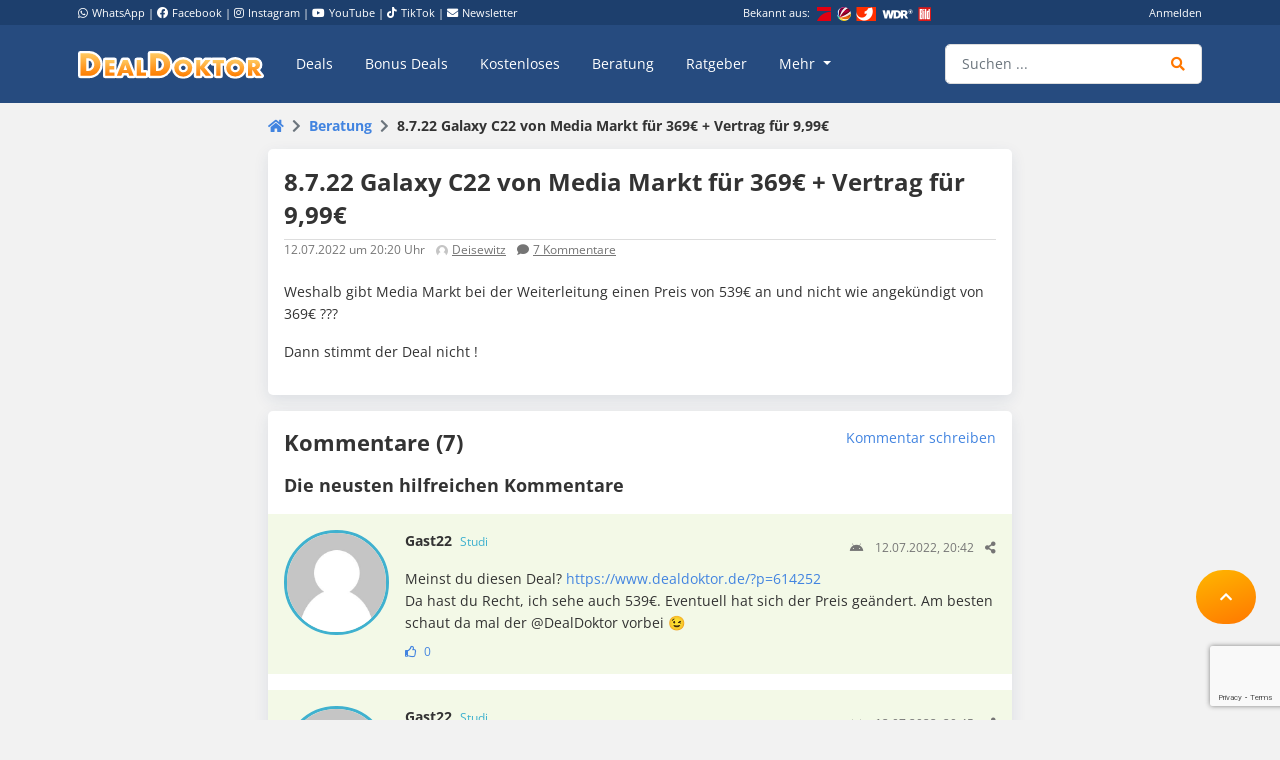

--- FILE ---
content_type: text/html; charset=utf-8
request_url: https://www.google.com/recaptcha/api2/anchor?ar=1&k=6Le_YJ8qAAAAAPwXD6k9hQkc9QF_x_aOSR4iBdLO&co=aHR0cHM6Ly93d3cuZGVhbGRva3Rvci5kZTo0NDM.&hl=en&v=N67nZn4AqZkNcbeMu4prBgzg&size=invisible&anchor-ms=20000&execute-ms=30000&cb=8g50lm5gb2hi
body_size: 48811
content:
<!DOCTYPE HTML><html dir="ltr" lang="en"><head><meta http-equiv="Content-Type" content="text/html; charset=UTF-8">
<meta http-equiv="X-UA-Compatible" content="IE=edge">
<title>reCAPTCHA</title>
<style type="text/css">
/* cyrillic-ext */
@font-face {
  font-family: 'Roboto';
  font-style: normal;
  font-weight: 400;
  font-stretch: 100%;
  src: url(//fonts.gstatic.com/s/roboto/v48/KFO7CnqEu92Fr1ME7kSn66aGLdTylUAMa3GUBHMdazTgWw.woff2) format('woff2');
  unicode-range: U+0460-052F, U+1C80-1C8A, U+20B4, U+2DE0-2DFF, U+A640-A69F, U+FE2E-FE2F;
}
/* cyrillic */
@font-face {
  font-family: 'Roboto';
  font-style: normal;
  font-weight: 400;
  font-stretch: 100%;
  src: url(//fonts.gstatic.com/s/roboto/v48/KFO7CnqEu92Fr1ME7kSn66aGLdTylUAMa3iUBHMdazTgWw.woff2) format('woff2');
  unicode-range: U+0301, U+0400-045F, U+0490-0491, U+04B0-04B1, U+2116;
}
/* greek-ext */
@font-face {
  font-family: 'Roboto';
  font-style: normal;
  font-weight: 400;
  font-stretch: 100%;
  src: url(//fonts.gstatic.com/s/roboto/v48/KFO7CnqEu92Fr1ME7kSn66aGLdTylUAMa3CUBHMdazTgWw.woff2) format('woff2');
  unicode-range: U+1F00-1FFF;
}
/* greek */
@font-face {
  font-family: 'Roboto';
  font-style: normal;
  font-weight: 400;
  font-stretch: 100%;
  src: url(//fonts.gstatic.com/s/roboto/v48/KFO7CnqEu92Fr1ME7kSn66aGLdTylUAMa3-UBHMdazTgWw.woff2) format('woff2');
  unicode-range: U+0370-0377, U+037A-037F, U+0384-038A, U+038C, U+038E-03A1, U+03A3-03FF;
}
/* math */
@font-face {
  font-family: 'Roboto';
  font-style: normal;
  font-weight: 400;
  font-stretch: 100%;
  src: url(//fonts.gstatic.com/s/roboto/v48/KFO7CnqEu92Fr1ME7kSn66aGLdTylUAMawCUBHMdazTgWw.woff2) format('woff2');
  unicode-range: U+0302-0303, U+0305, U+0307-0308, U+0310, U+0312, U+0315, U+031A, U+0326-0327, U+032C, U+032F-0330, U+0332-0333, U+0338, U+033A, U+0346, U+034D, U+0391-03A1, U+03A3-03A9, U+03B1-03C9, U+03D1, U+03D5-03D6, U+03F0-03F1, U+03F4-03F5, U+2016-2017, U+2034-2038, U+203C, U+2040, U+2043, U+2047, U+2050, U+2057, U+205F, U+2070-2071, U+2074-208E, U+2090-209C, U+20D0-20DC, U+20E1, U+20E5-20EF, U+2100-2112, U+2114-2115, U+2117-2121, U+2123-214F, U+2190, U+2192, U+2194-21AE, U+21B0-21E5, U+21F1-21F2, U+21F4-2211, U+2213-2214, U+2216-22FF, U+2308-230B, U+2310, U+2319, U+231C-2321, U+2336-237A, U+237C, U+2395, U+239B-23B7, U+23D0, U+23DC-23E1, U+2474-2475, U+25AF, U+25B3, U+25B7, U+25BD, U+25C1, U+25CA, U+25CC, U+25FB, U+266D-266F, U+27C0-27FF, U+2900-2AFF, U+2B0E-2B11, U+2B30-2B4C, U+2BFE, U+3030, U+FF5B, U+FF5D, U+1D400-1D7FF, U+1EE00-1EEFF;
}
/* symbols */
@font-face {
  font-family: 'Roboto';
  font-style: normal;
  font-weight: 400;
  font-stretch: 100%;
  src: url(//fonts.gstatic.com/s/roboto/v48/KFO7CnqEu92Fr1ME7kSn66aGLdTylUAMaxKUBHMdazTgWw.woff2) format('woff2');
  unicode-range: U+0001-000C, U+000E-001F, U+007F-009F, U+20DD-20E0, U+20E2-20E4, U+2150-218F, U+2190, U+2192, U+2194-2199, U+21AF, U+21E6-21F0, U+21F3, U+2218-2219, U+2299, U+22C4-22C6, U+2300-243F, U+2440-244A, U+2460-24FF, U+25A0-27BF, U+2800-28FF, U+2921-2922, U+2981, U+29BF, U+29EB, U+2B00-2BFF, U+4DC0-4DFF, U+FFF9-FFFB, U+10140-1018E, U+10190-1019C, U+101A0, U+101D0-101FD, U+102E0-102FB, U+10E60-10E7E, U+1D2C0-1D2D3, U+1D2E0-1D37F, U+1F000-1F0FF, U+1F100-1F1AD, U+1F1E6-1F1FF, U+1F30D-1F30F, U+1F315, U+1F31C, U+1F31E, U+1F320-1F32C, U+1F336, U+1F378, U+1F37D, U+1F382, U+1F393-1F39F, U+1F3A7-1F3A8, U+1F3AC-1F3AF, U+1F3C2, U+1F3C4-1F3C6, U+1F3CA-1F3CE, U+1F3D4-1F3E0, U+1F3ED, U+1F3F1-1F3F3, U+1F3F5-1F3F7, U+1F408, U+1F415, U+1F41F, U+1F426, U+1F43F, U+1F441-1F442, U+1F444, U+1F446-1F449, U+1F44C-1F44E, U+1F453, U+1F46A, U+1F47D, U+1F4A3, U+1F4B0, U+1F4B3, U+1F4B9, U+1F4BB, U+1F4BF, U+1F4C8-1F4CB, U+1F4D6, U+1F4DA, U+1F4DF, U+1F4E3-1F4E6, U+1F4EA-1F4ED, U+1F4F7, U+1F4F9-1F4FB, U+1F4FD-1F4FE, U+1F503, U+1F507-1F50B, U+1F50D, U+1F512-1F513, U+1F53E-1F54A, U+1F54F-1F5FA, U+1F610, U+1F650-1F67F, U+1F687, U+1F68D, U+1F691, U+1F694, U+1F698, U+1F6AD, U+1F6B2, U+1F6B9-1F6BA, U+1F6BC, U+1F6C6-1F6CF, U+1F6D3-1F6D7, U+1F6E0-1F6EA, U+1F6F0-1F6F3, U+1F6F7-1F6FC, U+1F700-1F7FF, U+1F800-1F80B, U+1F810-1F847, U+1F850-1F859, U+1F860-1F887, U+1F890-1F8AD, U+1F8B0-1F8BB, U+1F8C0-1F8C1, U+1F900-1F90B, U+1F93B, U+1F946, U+1F984, U+1F996, U+1F9E9, U+1FA00-1FA6F, U+1FA70-1FA7C, U+1FA80-1FA89, U+1FA8F-1FAC6, U+1FACE-1FADC, U+1FADF-1FAE9, U+1FAF0-1FAF8, U+1FB00-1FBFF;
}
/* vietnamese */
@font-face {
  font-family: 'Roboto';
  font-style: normal;
  font-weight: 400;
  font-stretch: 100%;
  src: url(//fonts.gstatic.com/s/roboto/v48/KFO7CnqEu92Fr1ME7kSn66aGLdTylUAMa3OUBHMdazTgWw.woff2) format('woff2');
  unicode-range: U+0102-0103, U+0110-0111, U+0128-0129, U+0168-0169, U+01A0-01A1, U+01AF-01B0, U+0300-0301, U+0303-0304, U+0308-0309, U+0323, U+0329, U+1EA0-1EF9, U+20AB;
}
/* latin-ext */
@font-face {
  font-family: 'Roboto';
  font-style: normal;
  font-weight: 400;
  font-stretch: 100%;
  src: url(//fonts.gstatic.com/s/roboto/v48/KFO7CnqEu92Fr1ME7kSn66aGLdTylUAMa3KUBHMdazTgWw.woff2) format('woff2');
  unicode-range: U+0100-02BA, U+02BD-02C5, U+02C7-02CC, U+02CE-02D7, U+02DD-02FF, U+0304, U+0308, U+0329, U+1D00-1DBF, U+1E00-1E9F, U+1EF2-1EFF, U+2020, U+20A0-20AB, U+20AD-20C0, U+2113, U+2C60-2C7F, U+A720-A7FF;
}
/* latin */
@font-face {
  font-family: 'Roboto';
  font-style: normal;
  font-weight: 400;
  font-stretch: 100%;
  src: url(//fonts.gstatic.com/s/roboto/v48/KFO7CnqEu92Fr1ME7kSn66aGLdTylUAMa3yUBHMdazQ.woff2) format('woff2');
  unicode-range: U+0000-00FF, U+0131, U+0152-0153, U+02BB-02BC, U+02C6, U+02DA, U+02DC, U+0304, U+0308, U+0329, U+2000-206F, U+20AC, U+2122, U+2191, U+2193, U+2212, U+2215, U+FEFF, U+FFFD;
}
/* cyrillic-ext */
@font-face {
  font-family: 'Roboto';
  font-style: normal;
  font-weight: 500;
  font-stretch: 100%;
  src: url(//fonts.gstatic.com/s/roboto/v48/KFO7CnqEu92Fr1ME7kSn66aGLdTylUAMa3GUBHMdazTgWw.woff2) format('woff2');
  unicode-range: U+0460-052F, U+1C80-1C8A, U+20B4, U+2DE0-2DFF, U+A640-A69F, U+FE2E-FE2F;
}
/* cyrillic */
@font-face {
  font-family: 'Roboto';
  font-style: normal;
  font-weight: 500;
  font-stretch: 100%;
  src: url(//fonts.gstatic.com/s/roboto/v48/KFO7CnqEu92Fr1ME7kSn66aGLdTylUAMa3iUBHMdazTgWw.woff2) format('woff2');
  unicode-range: U+0301, U+0400-045F, U+0490-0491, U+04B0-04B1, U+2116;
}
/* greek-ext */
@font-face {
  font-family: 'Roboto';
  font-style: normal;
  font-weight: 500;
  font-stretch: 100%;
  src: url(//fonts.gstatic.com/s/roboto/v48/KFO7CnqEu92Fr1ME7kSn66aGLdTylUAMa3CUBHMdazTgWw.woff2) format('woff2');
  unicode-range: U+1F00-1FFF;
}
/* greek */
@font-face {
  font-family: 'Roboto';
  font-style: normal;
  font-weight: 500;
  font-stretch: 100%;
  src: url(//fonts.gstatic.com/s/roboto/v48/KFO7CnqEu92Fr1ME7kSn66aGLdTylUAMa3-UBHMdazTgWw.woff2) format('woff2');
  unicode-range: U+0370-0377, U+037A-037F, U+0384-038A, U+038C, U+038E-03A1, U+03A3-03FF;
}
/* math */
@font-face {
  font-family: 'Roboto';
  font-style: normal;
  font-weight: 500;
  font-stretch: 100%;
  src: url(//fonts.gstatic.com/s/roboto/v48/KFO7CnqEu92Fr1ME7kSn66aGLdTylUAMawCUBHMdazTgWw.woff2) format('woff2');
  unicode-range: U+0302-0303, U+0305, U+0307-0308, U+0310, U+0312, U+0315, U+031A, U+0326-0327, U+032C, U+032F-0330, U+0332-0333, U+0338, U+033A, U+0346, U+034D, U+0391-03A1, U+03A3-03A9, U+03B1-03C9, U+03D1, U+03D5-03D6, U+03F0-03F1, U+03F4-03F5, U+2016-2017, U+2034-2038, U+203C, U+2040, U+2043, U+2047, U+2050, U+2057, U+205F, U+2070-2071, U+2074-208E, U+2090-209C, U+20D0-20DC, U+20E1, U+20E5-20EF, U+2100-2112, U+2114-2115, U+2117-2121, U+2123-214F, U+2190, U+2192, U+2194-21AE, U+21B0-21E5, U+21F1-21F2, U+21F4-2211, U+2213-2214, U+2216-22FF, U+2308-230B, U+2310, U+2319, U+231C-2321, U+2336-237A, U+237C, U+2395, U+239B-23B7, U+23D0, U+23DC-23E1, U+2474-2475, U+25AF, U+25B3, U+25B7, U+25BD, U+25C1, U+25CA, U+25CC, U+25FB, U+266D-266F, U+27C0-27FF, U+2900-2AFF, U+2B0E-2B11, U+2B30-2B4C, U+2BFE, U+3030, U+FF5B, U+FF5D, U+1D400-1D7FF, U+1EE00-1EEFF;
}
/* symbols */
@font-face {
  font-family: 'Roboto';
  font-style: normal;
  font-weight: 500;
  font-stretch: 100%;
  src: url(//fonts.gstatic.com/s/roboto/v48/KFO7CnqEu92Fr1ME7kSn66aGLdTylUAMaxKUBHMdazTgWw.woff2) format('woff2');
  unicode-range: U+0001-000C, U+000E-001F, U+007F-009F, U+20DD-20E0, U+20E2-20E4, U+2150-218F, U+2190, U+2192, U+2194-2199, U+21AF, U+21E6-21F0, U+21F3, U+2218-2219, U+2299, U+22C4-22C6, U+2300-243F, U+2440-244A, U+2460-24FF, U+25A0-27BF, U+2800-28FF, U+2921-2922, U+2981, U+29BF, U+29EB, U+2B00-2BFF, U+4DC0-4DFF, U+FFF9-FFFB, U+10140-1018E, U+10190-1019C, U+101A0, U+101D0-101FD, U+102E0-102FB, U+10E60-10E7E, U+1D2C0-1D2D3, U+1D2E0-1D37F, U+1F000-1F0FF, U+1F100-1F1AD, U+1F1E6-1F1FF, U+1F30D-1F30F, U+1F315, U+1F31C, U+1F31E, U+1F320-1F32C, U+1F336, U+1F378, U+1F37D, U+1F382, U+1F393-1F39F, U+1F3A7-1F3A8, U+1F3AC-1F3AF, U+1F3C2, U+1F3C4-1F3C6, U+1F3CA-1F3CE, U+1F3D4-1F3E0, U+1F3ED, U+1F3F1-1F3F3, U+1F3F5-1F3F7, U+1F408, U+1F415, U+1F41F, U+1F426, U+1F43F, U+1F441-1F442, U+1F444, U+1F446-1F449, U+1F44C-1F44E, U+1F453, U+1F46A, U+1F47D, U+1F4A3, U+1F4B0, U+1F4B3, U+1F4B9, U+1F4BB, U+1F4BF, U+1F4C8-1F4CB, U+1F4D6, U+1F4DA, U+1F4DF, U+1F4E3-1F4E6, U+1F4EA-1F4ED, U+1F4F7, U+1F4F9-1F4FB, U+1F4FD-1F4FE, U+1F503, U+1F507-1F50B, U+1F50D, U+1F512-1F513, U+1F53E-1F54A, U+1F54F-1F5FA, U+1F610, U+1F650-1F67F, U+1F687, U+1F68D, U+1F691, U+1F694, U+1F698, U+1F6AD, U+1F6B2, U+1F6B9-1F6BA, U+1F6BC, U+1F6C6-1F6CF, U+1F6D3-1F6D7, U+1F6E0-1F6EA, U+1F6F0-1F6F3, U+1F6F7-1F6FC, U+1F700-1F7FF, U+1F800-1F80B, U+1F810-1F847, U+1F850-1F859, U+1F860-1F887, U+1F890-1F8AD, U+1F8B0-1F8BB, U+1F8C0-1F8C1, U+1F900-1F90B, U+1F93B, U+1F946, U+1F984, U+1F996, U+1F9E9, U+1FA00-1FA6F, U+1FA70-1FA7C, U+1FA80-1FA89, U+1FA8F-1FAC6, U+1FACE-1FADC, U+1FADF-1FAE9, U+1FAF0-1FAF8, U+1FB00-1FBFF;
}
/* vietnamese */
@font-face {
  font-family: 'Roboto';
  font-style: normal;
  font-weight: 500;
  font-stretch: 100%;
  src: url(//fonts.gstatic.com/s/roboto/v48/KFO7CnqEu92Fr1ME7kSn66aGLdTylUAMa3OUBHMdazTgWw.woff2) format('woff2');
  unicode-range: U+0102-0103, U+0110-0111, U+0128-0129, U+0168-0169, U+01A0-01A1, U+01AF-01B0, U+0300-0301, U+0303-0304, U+0308-0309, U+0323, U+0329, U+1EA0-1EF9, U+20AB;
}
/* latin-ext */
@font-face {
  font-family: 'Roboto';
  font-style: normal;
  font-weight: 500;
  font-stretch: 100%;
  src: url(//fonts.gstatic.com/s/roboto/v48/KFO7CnqEu92Fr1ME7kSn66aGLdTylUAMa3KUBHMdazTgWw.woff2) format('woff2');
  unicode-range: U+0100-02BA, U+02BD-02C5, U+02C7-02CC, U+02CE-02D7, U+02DD-02FF, U+0304, U+0308, U+0329, U+1D00-1DBF, U+1E00-1E9F, U+1EF2-1EFF, U+2020, U+20A0-20AB, U+20AD-20C0, U+2113, U+2C60-2C7F, U+A720-A7FF;
}
/* latin */
@font-face {
  font-family: 'Roboto';
  font-style: normal;
  font-weight: 500;
  font-stretch: 100%;
  src: url(//fonts.gstatic.com/s/roboto/v48/KFO7CnqEu92Fr1ME7kSn66aGLdTylUAMa3yUBHMdazQ.woff2) format('woff2');
  unicode-range: U+0000-00FF, U+0131, U+0152-0153, U+02BB-02BC, U+02C6, U+02DA, U+02DC, U+0304, U+0308, U+0329, U+2000-206F, U+20AC, U+2122, U+2191, U+2193, U+2212, U+2215, U+FEFF, U+FFFD;
}
/* cyrillic-ext */
@font-face {
  font-family: 'Roboto';
  font-style: normal;
  font-weight: 900;
  font-stretch: 100%;
  src: url(//fonts.gstatic.com/s/roboto/v48/KFO7CnqEu92Fr1ME7kSn66aGLdTylUAMa3GUBHMdazTgWw.woff2) format('woff2');
  unicode-range: U+0460-052F, U+1C80-1C8A, U+20B4, U+2DE0-2DFF, U+A640-A69F, U+FE2E-FE2F;
}
/* cyrillic */
@font-face {
  font-family: 'Roboto';
  font-style: normal;
  font-weight: 900;
  font-stretch: 100%;
  src: url(//fonts.gstatic.com/s/roboto/v48/KFO7CnqEu92Fr1ME7kSn66aGLdTylUAMa3iUBHMdazTgWw.woff2) format('woff2');
  unicode-range: U+0301, U+0400-045F, U+0490-0491, U+04B0-04B1, U+2116;
}
/* greek-ext */
@font-face {
  font-family: 'Roboto';
  font-style: normal;
  font-weight: 900;
  font-stretch: 100%;
  src: url(//fonts.gstatic.com/s/roboto/v48/KFO7CnqEu92Fr1ME7kSn66aGLdTylUAMa3CUBHMdazTgWw.woff2) format('woff2');
  unicode-range: U+1F00-1FFF;
}
/* greek */
@font-face {
  font-family: 'Roboto';
  font-style: normal;
  font-weight: 900;
  font-stretch: 100%;
  src: url(//fonts.gstatic.com/s/roboto/v48/KFO7CnqEu92Fr1ME7kSn66aGLdTylUAMa3-UBHMdazTgWw.woff2) format('woff2');
  unicode-range: U+0370-0377, U+037A-037F, U+0384-038A, U+038C, U+038E-03A1, U+03A3-03FF;
}
/* math */
@font-face {
  font-family: 'Roboto';
  font-style: normal;
  font-weight: 900;
  font-stretch: 100%;
  src: url(//fonts.gstatic.com/s/roboto/v48/KFO7CnqEu92Fr1ME7kSn66aGLdTylUAMawCUBHMdazTgWw.woff2) format('woff2');
  unicode-range: U+0302-0303, U+0305, U+0307-0308, U+0310, U+0312, U+0315, U+031A, U+0326-0327, U+032C, U+032F-0330, U+0332-0333, U+0338, U+033A, U+0346, U+034D, U+0391-03A1, U+03A3-03A9, U+03B1-03C9, U+03D1, U+03D5-03D6, U+03F0-03F1, U+03F4-03F5, U+2016-2017, U+2034-2038, U+203C, U+2040, U+2043, U+2047, U+2050, U+2057, U+205F, U+2070-2071, U+2074-208E, U+2090-209C, U+20D0-20DC, U+20E1, U+20E5-20EF, U+2100-2112, U+2114-2115, U+2117-2121, U+2123-214F, U+2190, U+2192, U+2194-21AE, U+21B0-21E5, U+21F1-21F2, U+21F4-2211, U+2213-2214, U+2216-22FF, U+2308-230B, U+2310, U+2319, U+231C-2321, U+2336-237A, U+237C, U+2395, U+239B-23B7, U+23D0, U+23DC-23E1, U+2474-2475, U+25AF, U+25B3, U+25B7, U+25BD, U+25C1, U+25CA, U+25CC, U+25FB, U+266D-266F, U+27C0-27FF, U+2900-2AFF, U+2B0E-2B11, U+2B30-2B4C, U+2BFE, U+3030, U+FF5B, U+FF5D, U+1D400-1D7FF, U+1EE00-1EEFF;
}
/* symbols */
@font-face {
  font-family: 'Roboto';
  font-style: normal;
  font-weight: 900;
  font-stretch: 100%;
  src: url(//fonts.gstatic.com/s/roboto/v48/KFO7CnqEu92Fr1ME7kSn66aGLdTylUAMaxKUBHMdazTgWw.woff2) format('woff2');
  unicode-range: U+0001-000C, U+000E-001F, U+007F-009F, U+20DD-20E0, U+20E2-20E4, U+2150-218F, U+2190, U+2192, U+2194-2199, U+21AF, U+21E6-21F0, U+21F3, U+2218-2219, U+2299, U+22C4-22C6, U+2300-243F, U+2440-244A, U+2460-24FF, U+25A0-27BF, U+2800-28FF, U+2921-2922, U+2981, U+29BF, U+29EB, U+2B00-2BFF, U+4DC0-4DFF, U+FFF9-FFFB, U+10140-1018E, U+10190-1019C, U+101A0, U+101D0-101FD, U+102E0-102FB, U+10E60-10E7E, U+1D2C0-1D2D3, U+1D2E0-1D37F, U+1F000-1F0FF, U+1F100-1F1AD, U+1F1E6-1F1FF, U+1F30D-1F30F, U+1F315, U+1F31C, U+1F31E, U+1F320-1F32C, U+1F336, U+1F378, U+1F37D, U+1F382, U+1F393-1F39F, U+1F3A7-1F3A8, U+1F3AC-1F3AF, U+1F3C2, U+1F3C4-1F3C6, U+1F3CA-1F3CE, U+1F3D4-1F3E0, U+1F3ED, U+1F3F1-1F3F3, U+1F3F5-1F3F7, U+1F408, U+1F415, U+1F41F, U+1F426, U+1F43F, U+1F441-1F442, U+1F444, U+1F446-1F449, U+1F44C-1F44E, U+1F453, U+1F46A, U+1F47D, U+1F4A3, U+1F4B0, U+1F4B3, U+1F4B9, U+1F4BB, U+1F4BF, U+1F4C8-1F4CB, U+1F4D6, U+1F4DA, U+1F4DF, U+1F4E3-1F4E6, U+1F4EA-1F4ED, U+1F4F7, U+1F4F9-1F4FB, U+1F4FD-1F4FE, U+1F503, U+1F507-1F50B, U+1F50D, U+1F512-1F513, U+1F53E-1F54A, U+1F54F-1F5FA, U+1F610, U+1F650-1F67F, U+1F687, U+1F68D, U+1F691, U+1F694, U+1F698, U+1F6AD, U+1F6B2, U+1F6B9-1F6BA, U+1F6BC, U+1F6C6-1F6CF, U+1F6D3-1F6D7, U+1F6E0-1F6EA, U+1F6F0-1F6F3, U+1F6F7-1F6FC, U+1F700-1F7FF, U+1F800-1F80B, U+1F810-1F847, U+1F850-1F859, U+1F860-1F887, U+1F890-1F8AD, U+1F8B0-1F8BB, U+1F8C0-1F8C1, U+1F900-1F90B, U+1F93B, U+1F946, U+1F984, U+1F996, U+1F9E9, U+1FA00-1FA6F, U+1FA70-1FA7C, U+1FA80-1FA89, U+1FA8F-1FAC6, U+1FACE-1FADC, U+1FADF-1FAE9, U+1FAF0-1FAF8, U+1FB00-1FBFF;
}
/* vietnamese */
@font-face {
  font-family: 'Roboto';
  font-style: normal;
  font-weight: 900;
  font-stretch: 100%;
  src: url(//fonts.gstatic.com/s/roboto/v48/KFO7CnqEu92Fr1ME7kSn66aGLdTylUAMa3OUBHMdazTgWw.woff2) format('woff2');
  unicode-range: U+0102-0103, U+0110-0111, U+0128-0129, U+0168-0169, U+01A0-01A1, U+01AF-01B0, U+0300-0301, U+0303-0304, U+0308-0309, U+0323, U+0329, U+1EA0-1EF9, U+20AB;
}
/* latin-ext */
@font-face {
  font-family: 'Roboto';
  font-style: normal;
  font-weight: 900;
  font-stretch: 100%;
  src: url(//fonts.gstatic.com/s/roboto/v48/KFO7CnqEu92Fr1ME7kSn66aGLdTylUAMa3KUBHMdazTgWw.woff2) format('woff2');
  unicode-range: U+0100-02BA, U+02BD-02C5, U+02C7-02CC, U+02CE-02D7, U+02DD-02FF, U+0304, U+0308, U+0329, U+1D00-1DBF, U+1E00-1E9F, U+1EF2-1EFF, U+2020, U+20A0-20AB, U+20AD-20C0, U+2113, U+2C60-2C7F, U+A720-A7FF;
}
/* latin */
@font-face {
  font-family: 'Roboto';
  font-style: normal;
  font-weight: 900;
  font-stretch: 100%;
  src: url(//fonts.gstatic.com/s/roboto/v48/KFO7CnqEu92Fr1ME7kSn66aGLdTylUAMa3yUBHMdazQ.woff2) format('woff2');
  unicode-range: U+0000-00FF, U+0131, U+0152-0153, U+02BB-02BC, U+02C6, U+02DA, U+02DC, U+0304, U+0308, U+0329, U+2000-206F, U+20AC, U+2122, U+2191, U+2193, U+2212, U+2215, U+FEFF, U+FFFD;
}

</style>
<link rel="stylesheet" type="text/css" href="https://www.gstatic.com/recaptcha/releases/N67nZn4AqZkNcbeMu4prBgzg/styles__ltr.css">
<script nonce="6qflIcre4IhOxKtJheNa8w" type="text/javascript">window['__recaptcha_api'] = 'https://www.google.com/recaptcha/api2/';</script>
<script type="text/javascript" src="https://www.gstatic.com/recaptcha/releases/N67nZn4AqZkNcbeMu4prBgzg/recaptcha__en.js" nonce="6qflIcre4IhOxKtJheNa8w">
      
    </script></head>
<body><div id="rc-anchor-alert" class="rc-anchor-alert"></div>
<input type="hidden" id="recaptcha-token" value="[base64]">
<script type="text/javascript" nonce="6qflIcre4IhOxKtJheNa8w">
      recaptcha.anchor.Main.init("[\x22ainput\x22,[\x22bgdata\x22,\x22\x22,\[base64]/[base64]/[base64]/ZyhXLGgpOnEoW04sMjEsbF0sVywwKSxoKSxmYWxzZSxmYWxzZSl9Y2F0Y2goayl7RygzNTgsVyk/[base64]/[base64]/[base64]/[base64]/[base64]/[base64]/[base64]/bmV3IEJbT10oRFswXSk6dz09Mj9uZXcgQltPXShEWzBdLERbMV0pOnc9PTM/bmV3IEJbT10oRFswXSxEWzFdLERbMl0pOnc9PTQ/[base64]/[base64]/[base64]/[base64]/[base64]\\u003d\x22,\[base64]\\u003d\\u003d\x22,\x22w4zCisOgbMOlHQPDr25gwo/[base64]/[base64]/w5EGFsKgwpvDo17DnRzCisK8wpbCgQXDosKOecO4w6fCgn8oFsK/wrF/YsOnZC9kfMKcw6olwoJUw73Dm1wUwobDklZVd3cZPMKxDgokCFTDgFxMXxpoJCcvTiXDlQLDixHCjBDCjsKgOyvDsj3Do1BBw5HDkTccwoc/w77DumnDo3ZPSkPCq0QQwoTDvF7DpcOWfkrDvWR/[base64]/DlzTDoMOCwojDi8O3w6LDri7DiR8Aw7PCnwbDh34Zw7TCnMKIacKJw5LDr8OCw58ewoNIw4/Cm2cww5dSw6x7ZcKBwoLDu8O8OMKUwqrCkxnChMKJwovCiMKCXmrCo8O5w5cEw5Z3w5s5w5Yuw77DsVnCqcKEw5zDj8Kfw5DDgcONw6FTwrnDhATDlm4WwrfDuzHCjMOxPh9PbRnDoFPCmWISCU5pw5zClsKrwqbCrcKsBsO6LwUCw5l/w7Zgw5rCosKtw7VoPcKmRUQ9GMOTw4kJw5wJWgtOw6EVbsOdw7UEwr3Cq8K/wrIpw57DhMOpSMOnBMKUGMKDw73Dh8Oqwo4Lc00NUHQ1OcK2w6XDi8KIwqTCqMOJw6VCw6Y1aUcNXx/CvgIgw6YCE8OJwq/DmRXDvcKxdiTCpcKVwpzCrMKMAMO/w5zCs8Orw6PCjEXCv1QAwrfCpsOgwqURw4oew4/Cn8Kiw5ErVcKDHMOQacKPwpvDu3ZYcnY3w5/ClCsCwrfCmsOjw6thH8OQw5N2w6HCg8KLwqlTwro0cjRrHsK/[base64]/DjsO0wrTDksKGB8KOe8Oaw5TDtEMgw6/CgGrCrcOtEG7ChndYasOmUcKbwpHCtyNRQ8Oqc8KDwoNyRMOiCRkSXgTCqzARwpXDv8Kiw7R5woMeJVF6ByLCk1HDu8K/w4YLWXYAwr3DpBPDimNObVYGcsOwwqNnDQwpFcOAw7HCnsKDVMK/w49LJF4hLcOvw7xvOsKgw7bDksOwX8OwIgx7wrXDhFPDssOlZgDChMOBcEE3w6fCk1nDgl3Di19Lwpopwq4lw6lDwpTCtQPCmg/Digt5w5kiw74Gw6XDkMKNwojCu8OWB0vDgcOOQREdw6MKw4V1wrJ+w5MnDC5zw6/DhMOnw7PCs8K0wr1bWGNewqxxUH/CsMOcwq/ChcK/wo4sw7ktK1dhIy9eRVJ7w5Fmwq/Cq8Kkwo7Cng7DnMKew7PDu1BHw6hAw6Jcw7fDrgTDr8KEw4DCvMOGw5/CkygTdsKOU8Kww7RRVMKZwrXDucOcEMOZZsKlw7jCjUEvw5lCw5/DssKlEMODPUvCq8OZwplnw6PDusOVw7vDglQxw5/DsMO4w7UHwqbCvFBCwrNcKsOlwp/Dp8K+Eh3DvcODwq1oacOgU8OFwrXDvUjDlSAdwq/[base64]/OcOjwqbDvzR4cGp8wpHDhMOVwodtwrfDoGzDqSDDvHMkwq/[base64]/ChztzIivDj1XCusObw7/[base64]/Dv8Ozw7vCtjYqwrE9VElWAcKfOmrDl0M1X3PCncKkwozDksKZSzjDk8Ofw5ETJsKHw5bDqMOkw7vCi8KcacOwwr1Vw7UPwpHDisKzw7rDhMKtwrTDr8Kiwr7Cs25QBzzCpcO2SsOwBnc4w5FMwpnCscOKwprDjT7DgcKVwpPDp1hVN05SMULCvBDDosO2w4Q/[base64]/DlcOwFcK0G21HJMKfw5HDrMK7wps3wpnDkMOTfsKDw54/wpoEWybDiMOvw7gATSFDwrdfKzbCvznCqCHCtBRIw5QPSsKxwo/Dlzhrw7xKGXzDoSTCosK8HUUgw40NF8Oyw540AcOCw4YoAQ7CtxHDvEMhwpHDrcO7w6F9w4ouMj/CosKAw5fCrFZrw5fCmCXCgsOMKGoBw4RxCMKTw6d7U8KRNMKBVsO8wrHCl8O/[base64]/w7wqHjnDqsOhw7tZAMK7w7dSTMOUSxnCtWDCjFbCsAbCqwbClyRFc8OLfcO/[base64]/[base64]/DjREHRsK3wpTCgUgyRMOdw6zDlsKNw43Dsm3Clk16csK4OMOtHsOWw7zDr8KTUg92wpvDkcO5I2gFD8KzHg/CsmALwqRcfnVvMsOBclrDkW3DisOsFMO1BQrDjnJ1Z8OjbMKNwo/Cg2ZuIsO8wpzCocO5w7/DvhNKw595MsOSw7IgA2bCoS94MVdtwpoiwosBZ8O6OBdrasOwUXfDkEwnTsKFw411wqfDrMKeN8KwwrPDh8KWwo9mExvCosOBw7LCoD3Cr1UEwqY+w5JGwqDDpV/[base64]/Dr1JrUsKuw786wpoBD0LDmMOnXljDsnVcfsOfDXPDvnDCmyDDmQdiB8KGEMKHw57DlMKWw4XDqMKCVsKlw5TDj0XDmXzClBs/woo6wpJvwpcrK8KOw6LCjcOEXsKQw7/[base64]/D1TDssOEwozDhMKPw5Zww714Z8KVwpLCgsKWw77Dmw7Cl8KhOiZ1ES7Dh8O7woF/[base64]/dcKQw4V7bzgLURlwVsKQWnTCjcKUN8OJw7rCqcOIMcOpwqV/wrbChcOaw4Aqw612GMO1BnFjw79oH8Oww7RSwpIKw6jDgsKAwpzDiA7CncKCVMKYL3xfXmpIb8O3acOjw5JZw6zDh8KmwrDCucKuw4bCqCh1WDNkKhJGZBp8w5vCisKcIsOCUDXCvmTDj8OpwofDvhbDtsOvwo5rBgTDhxQywrZQOcKnw5MHwrBCPE/[base64]/wqYyaEfDgQnDg8Kww4bDtsKsRsKFQ2I6UTjDm8KLHBTDo3UewoTCtC8Sw5gsPHdlXjNvwr7CvMOWOggnw4vCk3Ncw6MKwp/CjsOEJS3DlMOswpLCoWDClzFdw5TCnsK/MMKcw5PCtcOcw5R6wrZDLMOhLcKvPMOHwqfDgcK3w5nDpVTCoCzDkMODUsKmw5LCksKcXMOEwoY/[base64]/[base64]/[base64]/CmcKzKwzDm8KYLMO0w4JNwrgaUgh1wqbCvh3DlyFKw5sAw5tmKcOZwqFmUHXCgMKHan4Yw7jDkMOYw4rDnsOEw7fDrFnDgU/CpQrCujLDlMKvW3PCtXMZLsKKw7Vtw5jCmV/DlcOcNFLCokTDgcOcWMOxNsKrwp/Cj0QMw44UwrccJMKEwpd5wrDDmi/DpMKLH3DCkDosQcOyGHjDpCg/[base64]/DisOLw4sgw5HCnMOoKMKuw65mEMKNRXPConnDmULCjgVowogvATlINELDnl0TJcOXw4RCw5TDpsOqwrTCmHMtI8OOdsOYWX53EMOjw51qwp3CqDJWw6owwoxDw4bCnBMLBz5eJsKmw4PDmzfCh8KfwrTDhgHChn/DmGsswq3DqxxzwqXCihkHb8K3M0ovEMKbaMKXQAzDrMKUHMOmwr/[base64]/DpcKeMsK6cMOqLlrDn8Ovw7TCkxF9wo7DrcKrLsOKw4psWMO0w43CmQNVPUJIw7FgS2jDhQhAwqfCo8O/w4IjwobCi8OVwo/[base64]/wp44wo7DihkneEAkDMKtwpfDpMKUwrPCsMOBcV8sZxNvVsKbwrNtw5tXwqrDmMO+w5jCt2FJw4Bnwr7DgcOBwo/CoMKVOR0TwqM4NiIRwp/DtDhlwrFxwo3ChsOuwqUNGyo9dMO4wrJzwphHEW5keMOew5UVSn8FTynCq1fDlS4tw6rCpwLCuMONI0A3UsKowpTChhHCowh5LBrDhMKxwooWwqYJC8KGw7/Ci8K3w7fDpsKbwpfCp8KofcOXwp3CqH7Dv8KRwp5UeMOzNQ5vwoDCucKow7bCvQPDmUBxw7rDo3I6w7lCw6LCvMOgKT/CncOEw4QJwqjChG4nQhTCkmXDpMKjw7PCvMK0O8K2w7ZEAcOGwqjCrcOCXDPDrmLCtEp2wrLDhRDCnMKaGCtjK0DCqcOyW8K/cCDCuSjCgMOBwpkMwoPCgzDDoGRdw5nDpCPCkA/DgcOrdsKwwovDkHsOIknDqkUAR8OnJMOEWXs1GWvDnkIccnbCojxww7pOw5DCosOWUcObwqbCqcOlwpDChFR4B8KCZkfDtFwlw4PDmMKdYGctXsKrwoA5w6AUAgrDgMKTS8O+bEzCnh/Co8Kbw5UUEjN5DUtgw78DwqB+wr7CnsKew4fCkEbCqkUKF8Ocw6AScETCt8OpwpJ/EypdwpsJc8K+aRPCtQQQw5DDuBfCmnI7dGQxMxTDkSMlwrvDjcOvBzFwK8KfwrkQS8K5w7XDjng1DnY5U8ODZ8KMwrzDq8OywqAHw53DuQ7DlsK1wpQow5Nww44iQnbCq18tw4TCuFbDhsKMTcKlwoY9wo3Du8KQesOmQMKLwoB/[base64]/wr7CnMKvwr7CmiXDhMOIw6bDrMOMZcORBHM4AhFycEPCl1IZwr/DvFnCusKWJz8rTMOQWw7DjUTCpGfCt8KGLcK9T0XDn8KpOWHCi8KGO8KMcl/[base64]/DtVrDqxkewojDqMKcw6PDlnMfUG5Qwop9ZcKNwrMPwrPDogPDtwzDvlZAWiLCi8KSw4rDvcKxaS7DhkzChnrDonLCnMKxQcKABcO/wpJAJcKgw4svScO3w7Vtb8OOwpF3f28ma0LCqcKiGxjDlHrDomzDhF7DmxE0dMKBRjJOw4jDr8KNwpJCwrNdTcO6eRLCpBPCnMK0wqsxQU7Cj8Kdwro7McOvwq/Dg8OlZsOHw5XDghE3w4jClmJXO8KpwrXCu8OlYsKwLMOswpUIJMKQwoMAXsOow6DDqWDCh8OdIFDCh8OqA8OQIsKEw5jDlsOxMQfDj8O8wrbCkcOwSsKnwqXDn8OKw7RNwrI+UCYaw4cbQ1MTARLDvl3Cn8OUQsKmIcO9w78KWcK7OsKTwpkQwo3CtMOlw6/DjR3CtMOWcMKBPwFqPUfCosO7HcOJwrzDu8KbwqBNw5rDqDgBAHLCuykhRVs9J20fwrQbLsO4w5NKFwPCqDHDlcOYwrV9w7hrHsKvElfDsyUHXMKVUjJ2w5XDuMOOSMKYf1pewqVIDSzDlcOVeVrChCtNwrXDuMKgw6kgw7/DicKZSMKnNFDDvUnCpMOKw7fDrWcswoHDi8OhwrHDpA4KwpNOw7cXV8KSFcKOwqDCo3APw5NuwpXDrwlzw5nDpcKLWCjDjMOXOcOiWDM8Gn/DiANfwrrDmMOCWsOIwp7CkcO0IgYHwpltw6MYVsOZG8KzABgvCcO6Wl4ew54xDMOIwpLCvWpLC8KgRcKSMMKFw7IGw5sVwovDgMOqw7XCpiUsR2rCssKXw6EDw5MVMnrDuSbDqcOSKgbDnMKYwpXDv8Knw7HDqiAwX2kbwpFYwq3Ds8O9wogLS8Olwo/[base64]/FiHCucOPwpLDgDXCoMKfU0Qsw59QHgDCtShCwp16IsODwoNIJ8KmeDPCnD5dwosPw4LDvk9VwqhrIMOgdFnCpwfCq0AKG1YWwpdwwpnCm2F9woRNw4lNdw/CsMO5MsOPwqHCkHUKQy5rVTvDrsOVw5DDp8K4w6leWMOiMmdVwqXCkQl2w4LCssO4PT/Cp8KRwq4oeVXCkhhVw5MNwprCmHERT8OzUBhqw7UaBcKEwqpawoxBQcOGSMOTw7M9Lz/[base64]/CjmnDqkXDhU3DuMKJIkoFwrAMw7DDmgPDj8KswogVwo5lCMOZwr/DqsODwqfCjTQHwr/DisOGTwY9wozDrS5oW1Qtw4PCkVcePEPCvx3CsWDCqMOZwq/DkknDr3LDkMKeLHZewqPDsMOLworDnsKOAcKcwq5pfCTDmiYRwofDqHMfVcKffcKobxrCncOdGMOzTsKnwo5DwpLCnQHCtsKpS8KUOsOjwr0kIMODw4p2wrDDusOpf0Udd8K+w7djAMKubG7DjcOlwq9JY8OKwprCsiTCiloMwpEtw7RxW8KaL8KSETrChgJ6bMO/[base64]/DrsORwobChS3Duj5XdT/DlyAVw7A3w6sIwobCkyDDrBXCusK5VcOtw65gwqrDt8K1w7HDikhiP8KaEcKgw5zCuMOSYzF2OEfCrXsJw5fDlFtJwrrCiRHCsBN7w4I3I27CvsOYwqMGw5bDgEhlHMKqRMKvI8K+bSV4DcKNUsKdw4lzejvDljfCs8K+GFZtY1xDwowlesKtw4ZPw6jCt0V/wrzDmgHDqsOxw4vDgQHCjyDDiRZswrnDqjMxZ8OLIF3DlA3DvcKEwpwZNS9Iw5sieMKSWMKdWnwPNUTChUPCusOZW8O+NMKKaWPCjMOrPsO/R2jCrSfCpcOEN8O+wrLDgTkqdEZtwrrDkcO5w5DCs8OZw4nCusOmYDxXw6vDp3DDqMK1wrUoaU3CosORRilOwp7Dh8KUwpgJw4TCqAsLw51SwpZvT3PClx0kw5jDrMO/[base64]/Cm8KEwrEew4cRw4EadsO0TxNsw6HDjsOmw6jCvcOMwpjCu13CjWjCmsOpwqdEwojCv8KrS8KowqRJVcOBw5zCgwR8IsKnwrhow5sDwpvDscKDwoZ8PcKNe8KUwrjCigLCumjDrXpSWQcFGjbCsMKRBcKwK3tXEmDDljc7ICEdw68bXVnDtgY7DD/DuQRbwp9QwoReHcOqY8OMwqvDicOrW8KZw4sMEw4/esKLwrXDmsOywqhfw6cNw5bDicKTScK5wqoCWsO7wqQZw7zDucOEw7lzX8KSK8O7UcOew7Bnw4J2w61Tw5PCmQtFwrTCqsOYwqhICsKVLiXCscKJUD3DkHvDk8OhwpXDpygqwrTCjMOaSMOrXcOawoo0c3xgwqnDpcO1wpg0ZEnDgsKGwqLCoGQXw5zDi8O/BmjCqcOKVi/CtsOOFxnCs1k/[base64]/[base64]/Cmj3CslbDvsK/wrZ1YsKKw7srw5DCk8OHwpXCvC/DoR4DFsKDwoN7SsObH8KNbyRMcHNhw5XDoMKkSXoLVMO4wr4Nw78Ww7Q8ARhKQgIuDsK/asOIw6nDlcKCworDqT/[base64]/Dr8OawqDCsB/Dhh/[base64]/DjMKKFWU+w6jCmCxkBcOLwqDDkMKew77Dp2XDlMK5HxR/wo/[base64]/Dl8KNSsOpwrTCiSl3w75gUnoqL1TDs8OsfsOdw7EHwrfDkyjCgk7DixwLZMOCXip/[base64]/w5lCw5PCvsOEWMOkGMK1Jk7Cr8KwYcKFfQtrwqPDhsKRwp3Dp8Khw7XDjcKRw61Jwq/DtsOTQsOCacO7w7x1w7AHwoIpU3DCo8O2NMOmwo8Fwr5JwpMmchhvw5Bfw6ZbAcOXInldwrPDqMOpw6zCosKjaSPCvRvDtjzCgFXDucKGK8KAFgzDl8KYBsKAw7deIxzDmlDDjAfCswA/wp7Crjs9wozCr8OEwo0BwqA3BA3DscOQwrU8AX4sR8K+wp3DvsKrCsOpMMKVwrAwMMORw6fDkcKkHUdxw5TCgn5vfzdWw53Cs8OzFMOzRx/[base64]/B8KFwp/ClGcLw5zDkBHCvxXCoMKzw5XDucO8wq1pwrBpVjwJwoQJQilfwqLDlsOSOsK1w5XCn8KewpwAEMKOTRN0w7hsOsK/w4hkw5J2fMKmw6Ntw5QJwpjCn8OGHh7Dsm/[base64]/w4bDisO0BBlGaMOYBCbDqGrCuwjCvsORS8KLwonCnsO3S1DDucK+w6sefMKMw4nDnwfCr8KQZSvCiGHCjVzDhCvDkcKdw5QPw5HDv2jCkWhGwrInwogLI8KHUMOow4hewp5twq/Cl1vDnlU1w4DCpHrCnHfCjwYOwqfCrMKww6xDRCHCpjvCisO7w7Rgw7/DvsKVwpTCuUbCusOLwrzDjsOSw7IUV0TCq27CuBsFEVrDsUw7w7MZw4vChVnCqkXCr8K7wrjCrzghwq3CscKowqYGRcO2wpZvMk/[base64]/DkMOQY8KMwqh9wooILS0mw5PClsK1P8Kuwq5yworCrMKfcsOuUSEtwpwTb8KTwo3CuhDCtcK9R8OjeUHDlFRbK8OMwpkgw73DpMOEKVJNJWRmwot5wqwOEsKww4UGwoDDi0FSwozCtksgwqHCrQFXFsOJwqXDncOpw4zDqihuBUjCpMO/[base64]/Z3/DncK7LQQVf8K7wpcRw6DDkWnCkj5ww5nCjcOcwpRDCcKFB3XDqcOzHcOQcXDCqB7DmsKVUCxPGznDgcO1bmPCuMOUwobDsg3CjRvDocK7wpRvKm8yVcKYVHhywoQ/[base64]/CjR/[base64]/DgT7Dn8OZw5vCi8O4J8K+wpQIwqTDosORGnzDrMKOSMK6Rzx2CsOaCFnDsBNFwq7Cvh7DlHPDqyjDkhvCrRQQwqzDsxzDucO5JhgeKcKMwr1aw7ghw6LDiSQ4w7lDP8KmVxDClsKVOcOdTXvDrR/Dpg8ePxMPJMOoLcOHw4o8w6BBXcOPwprDlksrYlHDocKUwqVZZsOuIXjDkMOtwrbDiMKVwpdawpxdfHpHA3zCkgbCjGfDj2rCqsKwYsOkX8O3Bm/[base64]/aFfDpMKhI8Kewp88SsKeVsKgB1jCscOsd8Klw6bCvcKPE21twoNxwofDsEVKwp/CuTpiwpbCp8KYJn5IBQIFacOTM2DChjw2QR5YMhbDtBvCn8OHH18nw6NMNsO2IsK0ecOPwoJjwp3Cu0dXEDXCv1F5QD0Mw5JKaifCsMK6K2/ClEJJwq8XHShLw6/DmcOLwoTCuMKbw5NOw7TCrxtdwrfDusOUw4rCnsOxaQ4AGsOAAwPCt8KJRcOHDzXClAAzw73CmcO+w4bDkcKtw7QucsOcCC/DpsOvw4MKw63DuzXDksOPT8OhGsOAZcKgdGl3w5BiK8OHL2/Dt8KRdhrDrWTDiShsXcOGw7ZRw4Bfw5oMwot9wrBzw4B8M1JiwqJ7w7dDZxfDtMKiI8OMcMOCEcKKVcODSTjDuzYew5pNOyvCk8O8NlEhaMKLXxjChsOabcOMwp/DhsKLeg/CmsKfPUjCi8Kxw7TCqsOQwoQMMMKAwog+BgXCpArDtV/Cr8OKX8KRIsOHeUxowqvDjC90woHCqGpxa8OBw4AQXHo2wqTCicO+R8KWFBAWX2nDkMOyw7BMw47ChkbCkl/[base64]/[base64]/CvMKUwrXDtDVnDDXDqxk1w6Nvw7wpQcKhwqHCh8KEw6AWw6bCkAslw4rCrcKLwrXDvm4kwoZ1wopKPcKLw5bCuCzCq0TCgcOnfcK1w4TDocKPJMO/wrHCo8Oawpkww5VJSGTDncKoPABywqDCv8OOw5rDqsKjwqF1wrHDgMO+wpILw6fCusOBwr7Cu8OxXkkZDQXDjcK5AcK8USzDjidsKVXCjyl1w5HCnDHCjsOUwr4IwqMHWlt/[base64]/DhiPCqy4ew5UfwoomDMKHY08zwobDssOJEnJIw6Acw7nDjRhCw6nDoiUYahbDrzEDQ8Kkw6bDgAVDLsOWfWQ6EsKjEgUJw4DCr8KiCh3Dq8OQwozDhiBRwpPDvsOLw4sNw5TDl8OXIsOdMhVwwozCmQrDqnsqwoXCvx8/wpTDkMK8VXAZcsOEfg5FUUjDv8KtXcKywq/DjsOXX38bwp9NLsKOasOUKMKLKcOGDMKNwoDCrcODEXHCsEgrw47CksO9M8KDw4Ivw7LDpsOPeSQ3ScKQw53Ci8O2FhIKasKqwqpbw6XCrmzDm8OCw7BWb8KrSMOGMcKdw6PCssKmVExqw6opwrMKwovCjAzDgcObNsO5wqHDuyYcw6tNwoF0w5dywr/DoEbCukLDomx3w7/[base64]/wohoKBPDo8KffMKFwr5MwprCoV3DisKFw6TDvATCgcKqbRsSw7zDmh0jWjl1TxRQVhhsw47ChX1bB8KnZ8KZE3o7U8KcwrjDqRlKUULCtVpcYVRyDUfDuyXDpSrDkFnDpsKVP8KXf8K1GcKNBcOedDI6AxNXQsKYJSEswq3CksK2ZMKJwpktw5A5w73Cm8OtwqwYw4/CvEjCn8KtDMKbwqIkNjUKPTDCth8oOD3CgSzCumEAwqUTw6TCrj0bfcKJDMKvUMK4w5jDuFt6FxrCg8OqwoI/[base64]/[base64]/QmjDocK8w4zCt8K8JzVgw4TCsMKiG3HCk8Oiw4LDjcODw7DCpMOWw7ARw4nCpcKKf8OCTcO3Ni3Cin7CpsKrES/CtMOFwoHDvMK0ME0raFhfw6UWwphpw71YwrIMIWXCsUTDqRXCj2UxdcOVAScnwokowp7DlwLDs8O2wrVEQ8K4Un/[base64]/Di8KtL39Hw4rDn8OsAihfw4cnLsOkwqvDm8ORwpUNw5NTw6XCkcK4CsOKGj9EK8Kxw6NUwoDCpMO7EMOvwonCq3XDuMKwEcKSS8Omwqwtw7nCkWtfwpfDt8Okw6/DoGfCrsOPTMK8LFVqBG43Wyw+w5AtIMOQO8KswpfDu8OHw7XDqnDDqMKwPULCmHDCgMOEwpA7HRowwoN6woNyw4/[base64]/DpkfCosOtwrnDvSrDrsKCYMOeaiXDssO6YsK5EENzacK7Z8OAw5TDjMK/[base64]/CsAlfwqrCssOHdlbCqxZcNSFXwq1VMcO/bSBdwp5gw4zDtMK+McKYHMKifjzDkcKqfzHCpsKrfy47F8Oxw5fDqTnDhko3P8OSc0bCisK7Ij8VacO8w4bDpMOAb0xkwp/Doj/Dh8OfwrnCg8OlwpYVw7nCvQQOw6lWwqBMw5g7eAbDscKVwoEaw6R4FAUgwq0qc8OhwrzCjgdpZMO+S8ONa8KgwqXDi8OfP8KQFMK1w6DDtCvDkV/Cmz3Dr8OnwoHCpcKoH2LDsEZCfMOHwqXCmzVVZyIgZmRMQMO6wpJxJTQaQGBow4Y8w7Ajwq5rP8Kmw7o5LMONwpA/w5nDucOSIFs3JTTCgi9kw7nCksKKbmJIwr4rNcKGw5PDvn7DmTR3woUpAcKkHsOME3HDgQvDk8K4wprDscKgIRk4fy1Ww6Y/[base64]/CoMOzAsOeDsORwqbDuMOpZGUeMgbCg8K3ACnDm8OEGcOVTcKZEDjDuWImwq7ChQzDgAfCpxhBw7rCksK9w43DpEQGHcOaw5gbcAlewqUKwr82P8K1w6ZtwpIYJkx+wowaScKew4LDhcKEw4MEE8O+w6/DpMOPwrIGMTXCqsKrV8OEWjHDnAEjwqfDrQ/[base64]/dCYMdyPCmhfClW7CiCBjHVnCusKfwo3DrMOINUvCkCTDl8O8w5DDsQzDs8Oew5RyUQPDhU92HgHCscORfjl6wrjCh8O9SVdxEsKcXmrCgsKtZDvCqcO6wrZ8cVRVEsKRO8OMH0paOXTCg03CugRNw5zDoMOUw7BjUVjDmAt+H8OKw4/DtW7DvH7ChMKAYMKJwo0cHcKvGHFRw7s/DsOaMR5CwrLDmUg3e3p2w5HDoggCwqk4wqc8YlhIcsKJw6B/w6FwVMO8w5Aha8KxIMO5a1jDiMOcOlBmwrjDnsOlRCFdKj7DnMKww69hLW8ww5gPw7XDosO6WMKjw5UXw4/ClAXDt8KVw4HDl8O/BcKafMObw53CmcKTE8K4N8KYw67DjmPDvUXCgF0JECjDvsOHwpPCiWnCuMKMwpIBwrfCuU9dw4LDtgNiTsKdViHDhxvCjn7DsTDCusO5w6wkY8KDX8OKK8KxI8OPwo3CrMK/w7JIwot9woRYDXrDqEvChcOUY8OPwppWw4DCvA3CkMOKXjISEMKTaMKBNXfDs8OkJTRcB8OrwpsNTmXDmH9xwqsiaMKYHnx4w6nDvVHClsODwrxoCMKKw7XCk3Qvw4xST8O0HxzCh1PDgV8JNj/CusOYw6XDsz8ebUQRPcK5wqknwrtYwqLDijYtfB7DkRnDmMK+GHDDtsOAw6UPw5INw5U2wqkaA8KTaksAacKmwo/Drkgyw53Cs8Oww6BOKsKnA8OJw5k/wqzCjhHCusKaw57CgMKDwp51w4LDmsK4YQFjw5rCj8KGw7MhUMOOQhEdw5s+d2vDi8OXw4leX8O9USlOw7HCvFl9WEtbA8OfwpDDt19Mw41/[base64]/DlnojK8ObHB0Yw5AHwpREEg/Dom5aw6xawqLChMKOwrvClndoDsKWw5rCisK5PcK4HsOmw6wWwpjCosOna8OFf8ONWcKbVhzCjREOw5bDvMKtw57DpH7CmsOYw4syCX7DhCp2wqVRTl3CmwTDjMOkHnxjUMONGcOfwpHDnGxUw57CuTTDkSzDh8KDwoMCNX/[base64]/RMOmw43CicK7VQ/CusOSFsOXXcK4NxI+SW7CqcKGesKMwoJ+w7/Cvys1wo53w7vCjMKYbUNGeTEZwp3CrQXCv2XCgVXDm8O6R8K7w7PCsn3Du8K2fT/DuzJhw44IZ8KjwoLDvMOeK8OywqPCpMKfL1nCgSPCvhbCpmnDjBoxw5Q4WsKjY8KOw6B4I8KHwpjCj8Kbw5s0J0PDvsOiOEJxKMOVVsK5WD/[base64]/DicOHXsKkUcOSw4XDogzCn8KvfzZHHkvDnMKGcTdRC1RCYsOMw6fDuDnCiRbDuz0jwo8cwpvDgT7CiTccRsO7w6nCrHjDvcKZAzzCnDhMwr3DiMOFw49FwoQzR8OPwrjDnsOvCEp/TwPCqQ0WwpwfwrVHOcK4w4/DtcOww4Aewr0AYz1fa2bCicK5DSPDhcOpQ8KvQmnCrMKRw4rDlMOsHsOnwqQpfyAEwrPDn8OqZXHChcOSw5bCq8OQwoRQE8KqYlkNEx9sNsOeKcKnR8OsBRrDsCDCu8ORwrh/Gj7Dr8OrwojDoB5CaMOPwpNJw7RHw5U9wrzCt1UJWR/DmHTCsMOfa8Klw5pvwpbDlcKpwonDkcOoU2VIayzDukgvw4vDvjAnKcKmOsKMw6/[base64]/DlMKRwoLCmznCmmQBw7LDjwNFw7MWeC3Cr8Kjwp/ChmvChG/[base64]/CmmAcOgzDr8KCw7hBSsOTwodbwo/DnwbDvDFQw5wlwr9/wqjDrhQhw7MGFMKfX1hvfB7Dt8OqSRLCosOBwp5swrZ9w6jCrcO5w7QvT8Oaw68bchrDs8Kow7QZw50+NcOswqxGacKDwp/Cg1vDoEfCh8OnwqVzV3cKw6ZYecKUcnglwr0wFsKhwqbCj2B5FcKzQ8KoWsO8C8O4EjPDnkbDqcKbZsK/InBtwppfeyLCp8KIwq4vdsKYIcKJw6rDkjvDuCnCpQxuMsK6A8OTwqHDrCPDhD17L3vDlRhiwrxVw6dmwrXCnXLCi8OrFxLDrsKNwocXFsKVwpLDmmfDvcKWwpkWwpd8f8O/NMOXOMK8ZsKuJ8O/cG3CkUnCnMOiw6bDpC7CmBw+w4EPA1zDqcKNw7PDgcOmcGXCmxvDjMKEw43Dr1dVYsKcwpJvw57Dsz7DhsKMwr9QwptuaUHDjSwgTRPCnMO/RcOcIsKVwpXDih8sZ8OEwq0Fw4DCt1EXZ8O9wpscwpbDl8KXwqhEw5gBYAcLw4h3bgzCtcO8woVXw5jCuQc+wqxAViFOA13Cgko+wqHDs8KxNcKjGMK5Dx/CpMKWwrTDqMKCw4wfwoBjO3/CiRTCkE4jwo/DsjgWCzDCrlVNCkA4w6LDtsOsw40zw5TDlsO1KMO8RcKmCsKgZmtOwqrCgiDCnkHCpybCgHzDusKfKMOnAWg9PBJ/[base64]/Du8OAA0cnwqJgGH1/[base64]/[base64]/f2hBwpsABMOOCMOewoszwonCv8O2wqYZETvDhcO2w43CthzDm8KmGcKRw5fCicOpwo7DvMKEw7XDphIiI0seWcOwPnPDpHPCiGVOAXwZcsKBw4PDtsK1IMKSw6ZgV8OHG8KtwqVxwpsOZcKvw40lwqjCmXcwdWwcwrLCk3PDpsKkIivCt8KvwrEvwq7CqgTCnDM/w4gPMsKWwrkEwq44LkzCn8Kuw7AZwonDsiHCp0lyHAPDqsONAT8BwpsPwr5yYRrDgU3DpMKNw6Yxw7fDh0QMw4crw4ZlEGTDhcKmwp4dw5cswo8Jwo1Dwo09wrMWdFwZwq/Cv17DhMKTwq7DsWt5NsKAw6/DqMK0GUUQHhLCicKCZS3CoMOqbMOvwqfCuB58WsOlwrk/[base64]/H3ggw5/DuTN4wqrDsBlxOl7CtnPDusOXRkNiw7TDl8OYw4AFwr7DmHHCgFLCgXDCoHIwKxfCisKvw4FGKMKHSRtmw6hQw5cewr3DqiMhMMO6w6/Dr8KewqHDrMK7F8K+G8OCHcOmTcKdGcKbw7nDksOsIMK2YXVNwrfCj8KnBMKPW8O8Ah3DrhDCscOKwr/Do8OUAAl5w7HCrcOwwodkw4/CqMK9woHDp8KFf2PDlmzDt0/DpVDCvMKfCmDDlCozXsOew6YIPcOdZMOyw5Qcw6/DgFzDlQA2w47ChcOWw6UvRMKqEy8fYcOuOUTCohLDrcOfZAtde8KPaDUOwr9jZXfCnXM7NGzCkcONwq4YYTPCrUjCoX/DpyQbw7NNw4XDsMKcwpvCqMKNw6XDukTCkcKIXlXCu8OKfsOkwpF7SMOXTsOLwpYcw44vcjzDijzCl0gnMcOQNFzCtk/DlzM/KAAvwrhew45kw4VMwqDDqlPCi8OOwrsIIcK9I0jDlT83wqPCk8KGYGIIdMO8NMKbHm7DlMOWMwJ8wooJPMKGMsKhJnw8asOrwpPCkWpXwq96wr3CqlfDojfCj25Vfk7CjsOdwp/CkMKVcRjDgMO0TAptHX56wo/CiMKpO8KoNDLCtsOlGgsYSScDw6EqcMKLwpXCmMOiwoZ6X8OhZ2hIwpbCnnp8esKpwo/CsVY7fwFiw7HDnsOFKMOpwqvDowl6OcKXRE7Dq3fCul8Pw6oqF8OTX8O2w6DCpQ/[base64]/[base64]/DkizCncOtw7wPwrIEwp4iwofDrHYLZMKLLF5sOMOjw4wvAEVZwpnCokzCgRFqwqHDnFnDkg/Ci2cGwqEzwpjDjDpmIH7CjUjCocK5wqhBw7ZrE8K/w7vDmnPCosOlwoBaw47DtMOkw67DggHDvsKww6QFcMO3KAfCtMOMw5tbbGJ/[base64]/DlULCv8Kcw7TCnXJ6YcKYBsKGKBTDnsOLMCfCjMKbUGrChMKqSX3DqsK7JgbCtDjDmQrCrCTDk3fDtDguwqfCkcOiSsKkwqUcwrNhwpTCgMKkCnd1disdwr/Dj8KZwoc4wrDCqEDCkR4tXkvChMKbRhnDucKJWXvDtMKYWGzDnDDDhMOCIAvCrCrCssKWwpZ2acO2BlZpw6ZvwobCjcKrw5VLJF8+w5nDkcOdEMOlwpPCisOtwrpdw68wDSQaJDvDjsO9RUPDgcOYwoPCiWXCuxXCpcKIP8Kdw6Fpwq7DrVR/Ixoqw7nCqTHDqsKBw5HCtTstwpkVw6VERsOgwqrDucOAFcKfwpN+wrFSw4YWbx0u\x22],null,[\x22conf\x22,null,\x226Le_YJ8qAAAAAPwXD6k9hQkc9QF_x_aOSR4iBdLO\x22,0,null,null,null,1,[21,125,63,73,95,87,41,43,42,83,102,105,109,121],[7059694,871],0,null,null,null,null,0,null,0,null,700,1,null,0,\[base64]/76lBhnEnQkZnOKMAhnM8xEZ\x22,0,1,null,null,1,null,0,0,null,null,null,0],\x22https://www.dealdoktor.de:443\x22,null,[3,1,1],null,null,null,1,3600,[\x22https://www.google.com/intl/en/policies/privacy/\x22,\x22https://www.google.com/intl/en/policies/terms/\x22],\x22uv5Ryrd2jni3GMMc0C4IqKklBBfWQyGGznKQdAhJZvc\\u003d\x22,1,0,null,1,1769646157721,0,0,[89,56,233,136,221],null,[34],\x22RC-lod1l8C7TeHVSQ\x22,null,null,null,null,null,\x220dAFcWeA7GbxLXPycgsRDIoPR4av3PlJ2KYRVDhCtdn1mtnqz9OyyDaetEWAktLiyS_zVjduWrWbeGEpUkODHSi2jA9702SkaQEw\x22,1769728957938]");
    </script></body></html>

--- FILE ---
content_type: text/css; charset=utf-8
request_url: https://www.dealdoktor.de/app/plugins/tmx-search/Resources/css/autocomplete.css?ver=401f199607d08cd060b0bfa24da2a38b
body_size: 641
content:
/* -- Variables */
.tmx-search--suggestions {
    --bg-color: #fff;
    --bg-color-dark: #1a1a1a;
    --border-color: #f3f3f3;
    --border-color-dark: #3F444A;
    --border-radius: 5px;
    --box-shadow: 0 5px 15px rgba(0, 0, 0, 0.5);
    --font-color: #333;
    --font-color-dark: #fff;
    --group-header-bg-color: #f2f2f2;
    --group-header-bg-color-dark: #2f61a6;
    --group-header-font-color: #808080;
    --group-header-font-color-dark: #fff;
    --image-size: 60px;
    --link-hover-bg-color: #fff7ec;
    --link-hover-bg-color-dark: #2f61a6;
    --distance-right: 0px;
    --distance-top: 70px;
}

/* -- Container */
.tmx-search--suggestions {
    background-color: var(--bg-color);
    border-radius: var(--border-radius);
    box-shadow: var(--box-shadow);
    right: var(--distance-right);
    top: var(--distance-top);
}

@media (prefers-color-scheme: dark) {
    .tmx-search--suggestions {
        background-color: var(--bg-color-dark);
        border-color: var(--border-color-dark);
        color: var(--font-color-dark);
    }
}

/* -- Group Header */
.tmx-search--group-header {
    background-color: var(--group-header-bg-color);
    color: var(--group-header-font-color);
    font-size: 12px;
    font-weight: bold;
    line-height: 1;
    padding: 5px 10px;
    display: flex;
}

@media (prefers-color-scheme: dark) {
    .tmx-search--group-header {
        background-color: var(--group-header-bg-color-dark);
        color: var(--group-header-font-color-dark);
    }

    .tmx-search--group-header a {
        color: var(--group-header-font-color-dark);
    }
}

.tmx-search--group-header:first-child {
    border-top-left-radius: var(--border-radius);
    border-top-right-radius: var(--border-radius);
}

.tmx-search--group-header>span {
    flex: 1;
}

/* -- Single result */
.autocomplete-suggestions {
    border-bottom: 1px var(--border-color) solid !important;
}

.tmx-search--search-result {
    overflow: hidden;
    cursor: pointer;
}

.tmx-search--search-result a {
    color: var(--font-color);
    display: flex;
    flex-direction: row;
    padding: 10px;
    text-decoration: none;
    width: 100%;
}

@media (prefers-color-scheme: dark) {
    .tmx-search--search-result a {
        color: var(--font-color-dark);
    }
}

.tmx-search--search-result a:hover {
    background-color: var(--link-hover-bg-color);
    text-decoration: none;
}

@media (prefers-color-scheme: dark) {
    .tmx-search--search-result a:hover {
        background-color: var(--link-hover-bg-color-dark);
    }
}

/* --- Thumbnail */
.tmx-search--search-result-thumbnail-wrapper {
    background-color: var(--bg-color);
    border: 1px solid #e6e6e6;
    border-radius: var(--border-radius);
    display: flex;
    align-items: center;
    justify-content: center;
    padding: 5px;
    width: 70px;
    min-width: 70px;
    overflow: hidden;
}

@media (prefers-color-scheme: dark) {
    .tmx-search--search-result-thumbnail-wrapper {
        background-color: var(--bg-color-dark);
        border-color: var(--border-color-dark);
    }
}

.tmx-search--search-result-thumbnail-wrapper img {
    object-fit: contain;
    width: var(--image-size);
    height: auto;
    max-height: var(--image-size);
}

/* --- Text */
.tmx-search--search-result-text-wrapper {
    margin: 0 10px;
    width: 100%;
    position: relative;
    min-height: 40px;
    white-space: initial;
    text-overflow: ellipsis;
    overflow: hidden;
}

.tmx-search--entry-title-prefix {
    font-size: 14px;
}

span[class^="tmx-search--entry-title-prefix-"],
span[class*=" tmx-search--entry-title-prefix-"] {
    color: #5bc0de;
}

.autocomplete-no-suggestion {
    padding: 10px;
}
